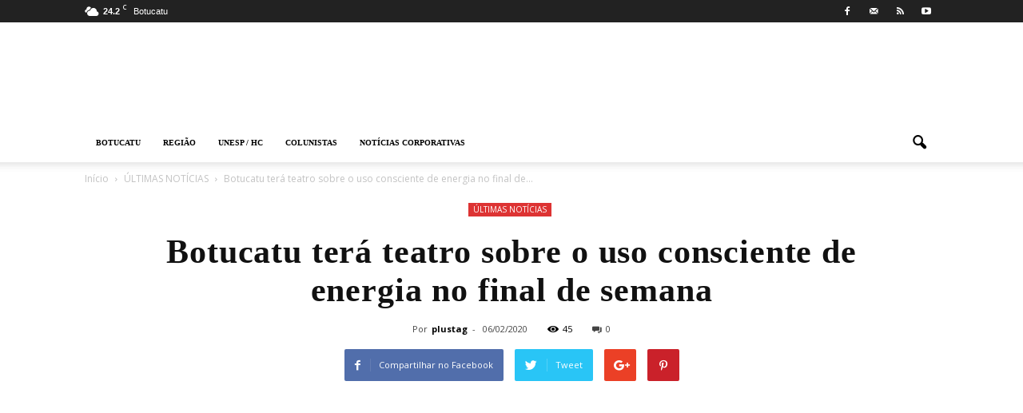

--- FILE ---
content_type: text/plain
request_url: https://www.google-analytics.com/j/collect?v=1&_v=j102&a=1785063623&t=pageview&_s=1&dl=https%3A%2F%2Fbotucatuonline.com%2Fbotucatu-tera-teatro-sobre-o-uso-consciente-de-energia-no-final-de-semana%2F&ul=en-us%40posix&dt=Botucatu%20ter%C3%A1%20teatro%20sobre%20o%20uso%20consciente%20de%20energia%20no%20final%20de%20semana%20-%20Botucatu%20Online&sr=1280x720&vp=1280x720&_u=IEBAAEABAAAAACAAI~&jid=1129223890&gjid=457419877&cid=1322667966.1765546809&tid=UA-96451911-1&_gid=1083326715.1765546809&_r=1&_slc=1&z=1769229303
body_size: -452
content:
2,cG-80LV7M1668